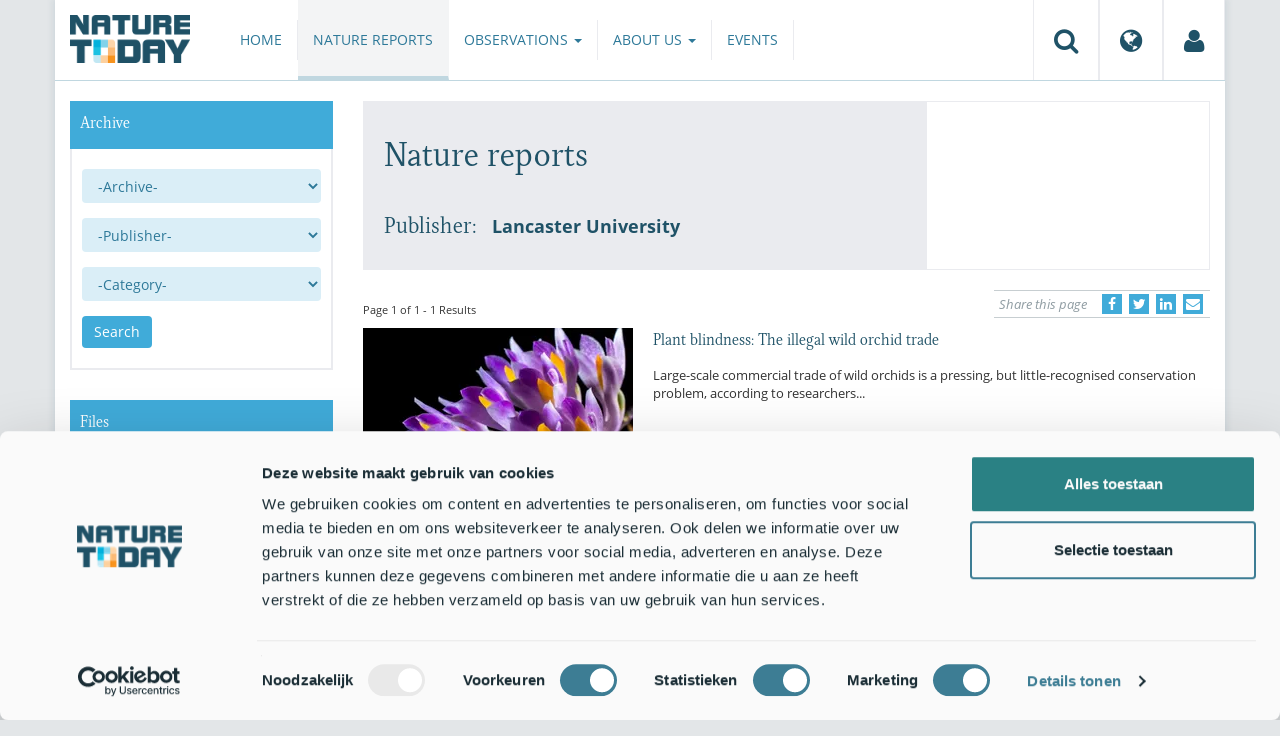

--- FILE ---
content_type: text/html;charset=UTF-8
request_url: https://www.naturetoday.com/intl/en/nature-reports/?publisher=186
body_size: 6230
content:
<!DOCTYPE html>
<html lang="en"><head><title>Nature Today | Nature reports | Publisher: Lancaster University</title>
			<script id="Cookiebot" src="https://consent.cookiebot.com/uc.js" data-cbid="a4e0a85a-6f1b-41d5-a7c3-589c2b9e494a" data-blockingmode="auto" type="text/javascript"></script>
  <!-- Consent Mode default (alles denied) - GTM 'Consent Initialization' equivalent -->
  <script>
    window.dataLayer = window.dataLayer || [];
    function gtag(){dataLayer.push(arguments);}
    gtag('consent', 'default', {
      ad_storage: 'denied',
      analytics_storage: 'denied',
      ad_user_data: 'denied',
      ad_personalization: 'denied',
      functionality_storage: 'denied',
      security_storage: 'granted'
    });
  </script>
			<!-- Google Tag Manager -->
<script>(function(w,d,s,l,i){w[l]=w[l]||[];w[l].push({'gtm.start':
new Date().getTime(),event:'gtm.js'});var f=d.getElementsByTagName(s)[0],
j=d.createElement(s),dl=l!='dataLayer'?'&l='+l:'';j.async=true;j.src=
'https://www.googletagmanager.com/gtm.js?id='+i+dl;f.parentNode.insertBefore(j,f);
})(window,document,'script','dataLayer','GTM-PX725F');</script>
<!-- End Google Tag Manager -->
			<!--
	New Story | http://www.newstory.nl
	Erasmusweg 19 | 2202 CA Noordwijk aan Zee | The Netherlands
	T +31(0)71 364 11 44 | E hello@newstory.nl
-->
			<meta charset="utf-8">
	<meta property="og:title" content="Nature Today | Nature reports | Publisher: Lancaster University">
	<meta name="description" content="Op naturetoday.com vind je dagelijks het actuele nieuws over de natuur. De berichten gaan over vogels, vlinders, libellen, reptielen, amfibieen, vissen, strand en zee, zoogdieren, planten en paddenstoelen. Ook thema's als het effect van verandering in weer en klimaat komen regelmatig aan bod.">
	<meta property="og:description" content="Op naturetoday.com vind je dagelijks het actuele nieuws over de natuur. De berichten gaan over vogels, vlinders, libellen, reptielen, amfibieen, vissen, strand en zee, zoogdieren, planten en paddenstoelen. Ook thema's als het effect van verandering in weer en klimaat komen regelmatig aan bod.">
	<meta name="keywords" content="natuur nieuws actueel natuurberichten natuurnieuws">
	<meta class="swiftype" name="title" data-type="string" content="Nature reports | Publisher: Lancaster University">
			<meta class="swiftype" name="sections" data-type="string" content="EN">
			<meta class="swiftype" name="tags" data-type="string" content="/intl/en/">
		<link rel="image_src" href="https://www.naturetoday.com/media/img/logo_naturetoday.png">
		<meta property="og:image" content="https://www.naturetoday.com/media/img/logo_naturetoday.png">
		<meta property="og:image:type" content="image/jpeg">
		<meta property="og:image:width" content="1200">
		<meta name="twitter:image" content="https://www.naturetoday.com/media/img/logo_naturetoday.png">
		<meta class="swiftype" name="image" data-type="enum" content="https://www.naturetoday.com/media/img/logo_naturetoday.png">
	<meta name="twitter:card" content="summary_large_image">
	<meta name="twitter:site" content="@NatureTodayNL">
	<meta name="twitter:title" content="Nature reports | Publisher: Lancaster University">
	<meta name="twitter:description" content="Op naturetoday.com vind je dagelijks het actuele nieuws over de natuur. De berichten gaan over vogels, vlinders, libellen, reptielen, amfibieen, vissen, strand en zee, zoogdieren, planten en paddenstoelen. Ook thema's als het effect van verandering in weer en klimaat komen regelmatig aan bod.">
		<link rel="canonical" href="https://www.naturetoday.com/intl/en/nature-reports/?publisher=186" />
		<meta class="swiftype" name="url" data-type="enum" content="https://www.naturetoday.com/intl/en/nature-reports/?publisher=186">
		<meta name="robots" content="index, follow">
	<meta name="robots" content="index, follow">
<meta name="Author" content="Nature Today, The Netherlands">
<meta name="viewport" content="width=device-width, initial-scale=1.0">
<script type="text/javascript" src="//ajax.googleapis.com/ajax/libs/jquery/1.11.1/jquery.min.js" data-cookieconsent="ignore"></script>
		<link href="//maxcdn.bootstrapcdn.com/bootstrap/3.4.1/css/bootstrap.min.css" rel="stylesheet">
		<link href="//netdna.bootstrapcdn.com/font-awesome/4.6.3/css/font-awesome.min.css" rel="stylesheet">
		<link href="//use.typekit.net/bkv3tum.css" rel="stylesheet">
		<link href="//cdn-cf.newstory.nl/static/naturetoday/media/css/style.css?v=202512181328" rel="stylesheet">
		<link href="//cdn-cf.newstory.nl/static/naturetoday/media/css/natuurberichten.css?v=202512181328" rel="stylesheet">
<link href="//cdn-cf.newstory.nl/libs/jquery.plugins/lightbox/css/lightbox.css" rel="stylesheet">
<script src="//cdn-cf.newstory.nl/libs/jquery.plugins/lightbox/js/lightbox.min.js" data-cookieconsent="ignore"></script>
<!--[if lt IE 9]>
  <script src="//html5shim.googlecode.com/svn/trunk/html5.js" data-cookieconsent="ignore"></script>
  <script src="//cdn-cf.newstory.nl/static/naturetoday/media/js/respond.js" data-cookieconsent="ignore"></script>
<![endif]-->
<link rel="alternate" type="application/rss+xml" title="Updates" href="/intl/en/nature-reports/rss" />
<link rel="alternate" type="application/rss+xml" title="Events" href="/intl/en/events/rss-events" />
<!-- Le fav and touch icons -->
<link rel="shortcut icon" href="/favicon.ico">
<link rel="apple-touch-icon-precomposed" sizes="144x144" href="//cdn-cf.newstory.nl/static/naturetoday/media/img/apple-touch-icon-144-precomposed.png">
<link rel="apple-touch-icon-precomposed" sizes="114x114" href="//cdn-cf.newstory.nl/static/naturetoday/media/img/apple-touch-icon-114-precomposed.png">
<link rel="apple-touch-icon-precomposed" sizes="72x72" href="//cdn-cf.newstory.nl/static/naturetoday/media/img/apple-touch-icon-72-precomposed.png">
<link rel="apple-touch-icon-precomposed" href="//cdn-cf.newstory.nl/static/naturetoday/media/img/apple-touch-icon-57-precomposed.png">
			<script type="text/javascript">
  (function(w,d,t,u,n,s,e){w['SwiftypeObject']=n;w[n]=w[n]||function(){
  (w[n].q=w[n].q||[]).push(arguments);};s=d.createElement(t);
  e=d.getElementsByTagName(t)[0];s.async=1;s.src=u;e.parentNode.insertBefore(s,e);
  })(window,document,'script','//s.swiftypecdn.com/install/v2/st.js','_st');
  _st('install','9SHx7syK4_4_1sF7jxp-','2.0.0');
</script>
</head><body id="pag43" class="templ5 sectie43">
			<!-- Google Tag Manager (noscript) -->
<noscript><iframe src="https://www.googletagmanager.com/ns.html?id=GTM-PX725F"
height="0" width="0" style="display:none;visibility:hidden"></iframe></noscript>
<!-- End Google Tag Manager (noscript) -->
<div class="container" id="content">
			<header class="navbar navbar-default" role="navigation" data-swiftype-index="false">
	<div class="navbar-header">
		<button type="button" class="navbar-toggle" data-toggle="collapse" data-target=".navbar-collapse">
			<span class="sr-only">Toggle navigation</span>
			<span class="icon-bar"></span>
			<span class="icon-bar"></span>
			<span class="icon-bar"></span>
		</button>
		<a class="navbar-brand" href="/intl/en/home"><img src="//cdn-cf.newstory.nl/static/naturetoday/media/img/logo_naturetoday.png" alt="Nature Today"></a>
	</div>
	<div class="navbar-collapse collapse">
			<ul class="nav navbar-nav navbar-right" id="metamenu">
		<li role="presentation" class="dropdown">
		    <a class="dropdown-toggle" data-toggle="dropdown" href="#" title="Search"><i class="fa fa-search"></i></a>
		    <div class="dropdown-menu">
			<form method="get" class="form-inline" id="zoekform">
	<div class="form-group">
		<label class="sr-only" for="zoekscherm">Zoeken</label>
		<input type="search" class="form-control zoekinvoer" id="zoekscherm">
	</div>
	<button type="submit" class="btn btn-default">Search</button>
</form>
		    </div>
		</li>
		<li role="presentation" class="dropdown">
		    <a class="dropdown-toggle" data-toggle="dropdown" href="#" title="Region & Language">
		      <i class="fa fa-globe"></i>
		    </a>
		    <form class="dropdown-menu" method="get" action="/">
		    	<p>Choose region and language / Kies regio en taal</p>
				<div class="row">
					<div class="col-md-6 regio">
				     <label><input type="radio" name="regiosite" value="intl" checked="checked"> International</label>
				     	<label><input type="radio" name="regiosite" value="nl"> Nederland </label>
				    </div>
					<div class="col-md-6">
				     	<label><input type="radio" name="taal" value="en" checked="checked"> English </label>
				     	<label><input type="radio" name="taal" value="nl"> Nederlands </label>
				    </div>
			    </div>
			    <button type="submit" class="btn btn-primary pull-right">Ok</button>
		    </form>
		</li>
		<li><a href="/intl/en/my-nature-today" title="My Nature Today"><i class="fa fa-user"></i></a></a></li>
	</ul>
			<ul class="nav navbar-nav" id="mainmenu" data-swiftype-index="false">
		<li class="dropdown">
			<a href="/intl/en/home">Home</a>
		</li>
		<li class="dropdown active">
			<a href="/intl/en/nature-reports">Nature reports</a>
		</li>
		<li class="dropdown">
			<a href="/intl/en/observations" class="dropdown-toggle" data-toggle="dropdown">Observations <span class="caret"></span></a>
				<ul class="dropdown-menu">
					<li><a href="/intl/en/observations/mosquito-radar">Mosquito radar</a></li>
					<li><a href="/intl/en/observations/natuurkalender">De Natuurkalender</a></li>
					<li><a href="/intl/en/observations/growapp">GrowApp</a></li>
					<li><a href="/intl/en/observations/essentaksterfte">Essentaksterfte</a></li>
					<li><a href="/intl/en/observations/tuintekentelling">Tuintekentelling</a></li>
				</ul>
		</li>
		<li class="dropdown">
			<a href="/intl/en/aboutnaturetoday" class="dropdown-toggle" data-toggle="dropdown">About us <span class="caret"></span></a>
				<ul class="dropdown-menu">
					<li><a href="/intl/en/aboutnaturetoday/about-nature-today">About Nature Today</a></li>
					<li><a href="/intl/en/aboutnaturetoday/natuur-in-je-agenda">Natuur in je agenda</a></li>
					<li><a href="/intl/en/aboutnaturetoday/masterclass-wat-is-de-natuur-ons-waard-">Masterclass Wat is de natuur (ons) waard?</a></li>
					<li><a href="/intl/en/aboutnaturetoday/doneren">Donate</a></li>
					<li><a href="/intl/en/aboutnaturetoday/newsletter1">Follow us</a></li>
					<li><a href="/intl/en/aboutnaturetoday/partners">Partners</a></li>
					<li><a href="/intl/en/aboutnaturetoday/vacatures">Vacancies</a></li>
				</ul>
		</li>
		<li class="dropdown laatste">
			<a href="/intl/en/events">Events</a>
		</li>
</ul>
	</div>
</header>
	<div class="row">
	<div class="col-md-9 col-md-push-3 colcontent">
		<!-- do natuurberichten.tonen -->
			<section id="natuurbericht-lijst-intro">
	<div class="row">
		<div class="col-md-8 specs">
			<h1>Nature reports</h1>
				<h2><span>Publisher:</span> Lancaster University</h2>
		</div>
		<div class="col-md-4 logo">
		</div>
	</div>
	</section>
			<section class="sharingbuttons delenbalk">
	<span>Share this page</span>
	<!-- Sharingbutton Facebook -->
	<a class="resp-sharing-button__link" href="https://facebook.com/sharer/sharer.php?u=https://www.naturetoday.com/intl/en/nature-reports/?publisher=186" target="_blank" rel="noopener" aria-label="Delen op Facebook" onClick="
	dataLayer.push({'event':'event','eventCategory':'Share Social','eventAction':'Facebook','eventLabel':'Nature reports | Publisher: Lancaster University'});">
		<i class="fa fa-facebook"></i><span class="hidden">Delen op Facebook</span>
	</a>
	<!-- Sharingbutton Twitter -->
	<a class="resp-sharing-button__link" href="https://twitter.com/intent/tweet/?text=Nature reports | Publisher: Lancaster University&amp;url=https://www.naturetoday.com/intl/en/nature-reports/?publisher=186" target="_blank" rel="noopener" aria-label="Delen op Twitter" onClick="
	dataLayer.push({'event':'event','eventCategory':'Share Social','eventAction':'Twitter','eventLabel':'Nature reports | Publisher: Lancaster University'});">
		<i class="fa fa-twitter"></i><span class="hidden">Delen op Twitter</span>
	</a>
       <!-- Sharingbutton LinkedIn -->
       <a class="resp-sharing-button__link" href="https://www.linkedin.com/shareArticle?mini=true&amp;url=https%3A%2F%2Fwww.naturetoday.com%2Fintl%2Fen%2Fnature-reports%2F%3Fpublisher%3D186&amp;title=Nature reports | Publisher: Lancaster University" target="_blank" rel="noopener" aria-label="Delen op LinkedIn" onClick="
	dataLayer.push({'event':'event','eventCategory':'Share Social','eventAction':'LinkedIn','eventLabel':'Nature reports | Publisher: Lancaster University'});">
          <i class="fa fa-linkedin"></i>
       </a>
		<!-- Sharingbutton E-Mail -->
		<a class="resp-sharing-button__link" href="mailto:?subject=Nature reports | Publisher: Lancaster University&amp;body=https://www.naturetoday.com/intl/en/nature-reports/?publisher=186" target="_self" rel="noopener" aria-label="Delen via e-mail" onClick="
	dataLayer.push({'event':'event','eventCategory':'Share Social','eventAction':'Email','eventLabel':'Nature reports | Publisher: Lancaster University'});">
			<i class="fa fa-envelope"></i>
		</a>
</section>
	<p><small>Page 1 of 1 - 1 Results</small></p>
	<div id="bericht-lijst">
		<div class="block block-groen">
				<a href="/intl/en/nature-reports/message/?msg=24000">
					<picture>
						<source srcset="https://cdn-img.newstory.nl/naturetoday/images/optimized/3e221603-3ba5-413b-95bb-a1516792065f.jpg&amp;h=170&amp;w=270&amp;fmt=webp&amp;v=1513525707" type="image/webp">
						<img src="https://cdn-img.newstory.nl/naturetoday/images/optimized/3e221603-3ba5-413b-95bb-a1516792065f.jpg&amp;h=170&amp;w=270&amp;v=1513525707"
							class="pull-left"
							alt="Orchidee, Orchid" title="Pixabay"
							width="270" height="170"
							loading="lazy" decoding="async">
					</picture>
				</a>
			<div class="well well-head">
				<h2><a href="/intl/en/nature-reports/message/?msg=24000">Plant blindness: The illegal wild orchid trade</a></h2>
			</div>
			<div class="well well-intro">
				<p>Large-scale commercial trade of wild orchids is a pressing, but little-recognised conservation problem, according to researchers...</p>
				<hr><div class="block-foot">
					<a href="/intl/en/nature-reports/message/?msg=24000" class="pull-right leesverder">Continue reading</a>
					19 December 2017 &nbsp; <small>8 jaar oud</small>
				</div>
			</div>
		</div>
	</div>
	<div class="pagination empty">&nbsp;</div>
	</div>
	<div class="col-md-3 col-md-pull-9 colsidebar">
		<!-- do natuurberichten.zoeken -->
			<div class="block block-kader block-blauw">
			<div class="eromheen">
					<div class="well well-head">
						<h3>Archive</h3>
					</div>
				<div class="well well-intro">
					<form action="/intl/en/nature-reports/" class="" method="get">
	<div class="form-group">
    <label for="month" class="sr-only">Archive</label>
	<select name="month" class="form-control" id="month">
		<option value="">-Archive-</option>
		<option value="2026-01">January 2026</option>
		<option value="2025-12">December 2025</option>
		<option value="2025-11">November 2025</option>
		<option value="2025-10">October 2025</option>
		<option value="2025-09">September 2025</option>
		<option value="2025-08">August 2025</option>
		<option value="2025-07">July 2025</option>
		<option value="2025-06">June 2025</option>
		<option value="2025-05">May 2025</option>
		<option value="2025-04">April 2025</option>
		<option value="2025-03">March 2025</option>
		<option value="2025-02">February 2025</option>
		<option value="2025-01">January 2025</option>
		<option value="2024-12">December 2024</option>
		<option value="2024-11">November 2024</option>
		<option value="2024-10">October 2024</option>
		<option value="2024-09">September 2024</option>
		<option value="2024-08">August 2024</option>
		<option value="2024-07">July 2024</option>
		<option value="2024-06">June 2024</option>
		<option value="2024-05">May 2024</option>
		<option value="2024-04">April 2024</option>
		<option value="2024-03">March 2024</option>
		<option value="2024-02">February 2024</option>
		<option value="2024-01">January 2024</option>
		<option value="2023-12">December 2023</option>
		<option value="2023-11">November 2023</option>
		<option value="2023-10">October 2023</option>
		<option value="2023-09">September 2023</option>
		<option value="2023-08">August 2023</option>
		<option value="2023-07">July 2023</option>
		<option value="2023-06">June 2023</option>
		<option value="2023-05">May 2023</option>
		<option value="2023-04">April 2023</option>
		<option value="2023-03">March 2023</option>
		<option value="2023-02">February 2023</option>
		<option value="2023-01">January 2023</option>
		<option value="2022-12">December 2022</option>
		<option value="2022-11">November 2022</option>
		<option value="2022-10">October 2022</option>
		<option value="2022-09">September 2022</option>
		<option value="2022-08">August 2022</option>
		<option value="2022-07">July 2022</option>
		<option value="2022-06">June 2022</option>
		<option value="2022-05">May 2022</option>
		<option value="2022-04">April 2022</option>
		<option value="2022-03">March 2022</option>
		<option value="2022-02">February 2022</option>
		<option value="2022-01">January 2022</option>
		<option value="2021-12">December 2021</option>
		<option value="2021-11">November 2021</option>
		<option value="2021-10">October 2021</option>
		<option value="2021-09">September 2021</option>
		<option value="2021-08">August 2021</option>
		<option value="2021-07">July 2021</option>
		<option value="2021-06">June 2021</option>
		<option value="2021-05">May 2021</option>
		<option value="2021-04">April 2021</option>
		<option value="2021-03">March 2021</option>
		<option value="2021-02">February 2021</option>
		<option value="2021-01">January 2021</option>
		<option value="2020-12">December 2020</option>
		<option value="2020-11">November 2020</option>
		<option value="2020-10">October 2020</option>
		<option value="2020-09">September 2020</option>
		<option value="2020-08">August 2020</option>
		<option value="2020-07">July 2020</option>
		<option value="2020-06">June 2020</option>
		<option value="2020-05">May 2020</option>
		<option value="2020-03">March 2020</option>
		<option value="2020-02">February 2020</option>
		<option value="2020-01">January 2020</option>
		<option value="2019-12">December 2019</option>
		<option value="2019-11">November 2019</option>
		<option value="2019-10">October 2019</option>
		<option value="2019-09">September 2019</option>
		<option value="2019-08">August 2019</option>
		<option value="2019-07">July 2019</option>
		<option value="2019-06">June 2019</option>
		<option value="2019-05">May 2019</option>
		<option value="2019-04">April 2019</option>
		<option value="2019-03">March 2019</option>
		<option value="2019-02">February 2019</option>
		<option value="2019-01">January 2019</option>
		<option value="2018-11">November 2018</option>
		<option value="2018-10">October 2018</option>
		<option value="2018-09">September 2018</option>
		<option value="2018-08">August 2018</option>
		<option value="2018-07">July 2018</option>
		<option value="2018-06">June 2018</option>
		<option value="2018-05">May 2018</option>
		<option value="2018-04">April 2018</option>
		<option value="2018-03">March 2018</option>
		<option value="2018-02">February 2018</option>
		<option value="2018-01">January 2018</option>
		<option value="2017-12">December 2017</option>
		<option value="2017-11">November 2017</option>
		<option value="2017-10">October 2017</option>
		<option value="2017-09">September 2017</option>
		<option value="2017-08">August 2017</option>
		<option value="2017-07">July 2017</option>
		<option value="2017-06">June 2017</option>
		<option value="2017-05">May 2017</option>
		<option value="2017-04">April 2017</option>
		<option value="2017-03">March 2017</option>
		<option value="2017-02">February 2017</option>
		<option value="2017-01">January 2017</option>
		<option value="2016-12">December 2016</option>
		<option value="2016-11">November 2016</option>
		<option value="2016-10">October 2016</option>
		<option value="2016-05">May 2016</option>
		<option value="2016-04">April 2016</option>
		<option value="2016-03">March 2016</option>
		<option value="2016-02">February 2016</option>
		<option value="2015-12">December 2015</option>
		<option value="2015-11">November 2015</option>
		<option value="2015-10">October 2015</option>
	</select>
	</div>
	<div class="form-group">
    <label for="publisher" class="sr-only">Publisher</label>
	<select name="publisher" class="form-control" id="publisher">
		<option value="">-Publisher-</option>
		<option value="18">ANEMOON Foundation</option>
		<option value="9">ARK Nature</option>
		<option value="36">BLWG</option>
		<option value="344">Deltaplan Biodiversiteitsherstel</option>
		<option value="11">De Natuurkalender</option>
		<option value="1">Dutch Butterfly Conservation</option>
		<option value="19">Dutch Mammal Society</option>
		<option value="31">EIS Kenniscentrum Insecten</option>
		<option value="16">FLORON</option>
		<option value="57">Foundation for Sustainable Development</option>
		<option value="117">GLOBE</option>
		<option value="8">Grauwe Kiekendief - Kenniscentrum Akkervogels</option>
		<option value="396">Hortus botanicus Leiden</option>
		<option value="427">Institute for Biodiversity and Ecosystem Dynamics (IBED)</option>
		<option value="80">Mosquito radar</option>
		<option value="92">Naturalis Biodiversity Center</option>
		<option value="101">Nature Today</option>
		<option value="95">Netherlands Institute of Ecology (NIOO-KNAW)</option>
		<option value="65">NIOZ Royal Netherlands Institute for Sea Research</option>
		<option value="62">NLBIF</option>
		<option value="71">Province of Overijssel</option>
		<option value="252">Province of Utrecht</option>
		<option value="261">PWN</option>
		<option value="5">RAVON</option>
		<option value="83">SoortenNL</option>
		<option value="2">Sovon Dutch Centre for Field Ornithology</option>
		<option value="34">Staatsbosbeheer</option>
		<option value="6">Vogelbescherming Nederland</option>
		<option value="59">Wageningen Environmental Research</option>
		<option value="63">Wageningen Marine Research</option>
		<option value="15">Wageningen University</option>
		<option value="102">Wageningen University & Research</option>
	</select>
	</div>
	<div class="form-group">
    <label for="cat" class="sr-only">Category</label>
	<select name="cat" class="form-control" id="cat">
		<option value="0">-Category-</option>
		<option value="93">Nature news</option>
		<option value="68">Climate</option>
		<option value="60">Dragonflies</option>
		<option value="73">Nature conservation</option>
		<option value="74">Nature policy</option>
		<option value="69">Opinion</option>
		<option value="70">Other</option>
		<option value="61">Fungi</option>
		<option value="62">Plants</option>
		<option value="72">Reptiles</option>
		<option value="63">Beach and sea</option>
		<option value="64">Fish</option>
		<option value="57">Amphibian</option>
		<option value="58">Caribbean</option>
		<option value="71">GrowApp</option>
		<option value="59">Insects</option>
		<option value="65">Butterflies</option>
		<option value="66">Birds</option>
		<option value="67">Mammals</option>
	</select>
	</div>
	<button type="submit" class="btn btn-primary">Search</button>
</form>
				</div>
			</div>
		</div>
		<div class="block block-kader block-blauw">
			<div class="eromheen">
					<div class="well well-head">
						<h3>Files</h3>
					</div>
				<div class="well well-intro">
					<ul>
		<li><a href="/intl/en/nature-reports/?doss=76">Verges</a></li>
		<li><a href="/intl/en/nature-reports/?doss=80">Bees</a></li>
		<li><a href="/intl/en/nature-reports/?doss=77">Animal tracks</a></li>
		<li><a href="/intl/en/nature-reports/?doss=27">Drought</a></li>
		<li><a href="/intl/en/nature-reports/?doss=13">Ecosystem services</a></li>
		<li><a href="/intl/en/nature-reports/?doss=83">Oak processionary caterpillar</a></li>
		<li><a href="/intl/en/nature-reports/?doss=55">Introduced species</a></li>
		<li><a href="/intl/en/nature-reports/?doss=9">Hay fever</a></li>
		<li><a href="/intl/en/nature-reports/?doss=78">Hornet</a></li>
		<li><a href="/intl/en/nature-reports/?doss=94">Nature-based</a></li>
		<li><a href="/intl/en/nature-reports/?doss=92">Nature news</a></li>
		<li><a href="/intl/en/nature-reports/?doss=91">Natural grazing</a></li>
		<li><a href="/intl/en/nature-reports/?doss=90">Eutrophication</a></li>
		<li><a href="/intl/en/nature-reports/?doss=48">Gardens</a></li>
		<li><a href="/intl/en/nature-reports/?doss=12">Birdmigration</a></li>
		<li><a href="/intl/en/nature-reports/?doss=82">Frost</a></li>
		<li><a href="/intl/en/nature-reports/?doss=84">Weather impacts</a></li>
		<li><a href="/intl/en/nature-reports/?doss=79">Wasp</a></li>
		<li><a href="/intl/en/nature-reports/?doss=81">wildcat</a></li>
		<li><a href="/intl/en/nature-reports/?doss=75">Wolves</a></li>
</ul>
				</div>
			</div>
		</div>
		<!-- do natuurberichten.populair -->
			<div class="block  block-blauw block-kader">
			<div class="eromheen">
					<div class="well well-head">
						<h2>Popular</h2>
					</div>
				<div class="well well-intro">
					<ul class="krap">
			<li><a href="/intl/en/nature-reports/message/?msg=34826">In the footsteps of Wallace: tracing his expedition through his preserved bee specimens</a> <span class="nobr">08-Jan-2026</span></li>
			<li><a href="/intl/en/nature-reports/message/?msg=34855">Microorganisms too can cooperate and rewild </a> <span class="nobr">14-Jan-2026</span></li>
		</ul>
				</div>
			</div>
		</div>
	</div>
</div>
</div>
			<div id="footer" data-swiftype-index="false">
	<div class="container">
		<div class="row mainfooter">
			<div class="col-xs-3 appstore">
			</div>
			<div class="col-xs-6 text-center">
				<ul class="footernav list-inline">
						<li class="mnu48"><a href="/intl/en/disclaimer"><span>Disclaimer</span></a></li>
						<li class="mnu49"><a href="/intl/en/colophon"><span>Colophon</span></a></li>
						<li class="mnu50"><a href="/intl/en/sitemap"><span>Sitemap</span></a></li>
						<li class="mnu463"><a href="/intl/en/cookies"><span>Cookies</span></a></li>
				</ul>
			</div>
			<div class="col-xs-3">
				<div class="volgons pull-right">
					<a href="https://www.facebook.com/naturetodaynl" target="_blank"><i class="fa fa-facebook"></i></a>
					<a href="https://twitter.com/NatureTodayNL" target="_blank"><i class="fa fa-twitter"></i></a>
				</div>
			</div>
		</div>
	</div>
	<div class="row copyright">
		<div class="col">
			<p>&copy; 2026 NatureToday - All rights reserved</p>
		</div>
	</div>
</div>
			<script src="//maxcdn.bootstrapcdn.com/bootstrap/3.4.1/js/bootstrap.min.js" data-Cookieconsent="ignore"></script>
		<script src="//cdnjs.cloudflare.com/ajax/libs/h5Validate/0.8.4/jquery.h5validate.min.js" data-Cookieconsent="ignore"></script>
		<script src="//cdn-cf.newstory.nl/static/naturetoday/media/js/misc.js" data-Cookieconsent="ignore"></script>
<script>
 	jQuery(function () {
	    $('form').h5Validate();
	});
</script>
</body></html>

--- FILE ---
content_type: application/x-javascript
request_url: https://consentcdn.cookiebot.com/consentconfig/a4e0a85a-6f1b-41d5-a7c3-589c2b9e494a/naturetoday.com/configuration.js
body_size: 485
content:
CookieConsent.configuration.tags.push({id:185735839,type:"script",tagID:"",innerHash:"",outerHash:"",tagHash:"6414426752945",url:"https://ajax.googleapis.com/ajax/libs/jquery/1.11.1/jquery.min.js",resolvedUrl:"https://ajax.googleapis.com/ajax/libs/jquery/1.11.1/jquery.min.js",cat:[1,2,3,4,5]});CookieConsent.configuration.tags.push({id:185735844,type:"script",tagID:"",innerHash:"",outerHash:"",tagHash:"12652912866242",url:"https://consent.cookiebot.com/uc.js",resolvedUrl:"https://consent.cookiebot.com/uc.js",cat:[1,4,5]});CookieConsent.configuration.tags.push({id:185735851,type:"image",tagID:"",innerHash:"",outerHash:"",tagHash:"13868387107883",url:"https://counter.theconversation.edu.au/content/71441/count.gif?distributor=republish-lightbox-basic",resolvedUrl:"https://counter.theconversation.edu.au/content/71441/count.gif?distributor=republish-lightbox-basic",cat:[3]});CookieConsent.configuration.tags.push({id:185735853,type:"script",tagID:"",innerHash:"",outerHash:"",tagHash:"13585302274018",url:"",resolvedUrl:"",cat:[1,3,4]});CookieConsent.configuration.tags.push({id:185735859,type:"script",tagID:"",innerHash:"",outerHash:"",tagHash:"1646675295859",url:"https://pagead2.googlesyndication.com/pagead/js/adsbygoogle.js?client=ca-pub-8006895269494090",resolvedUrl:"https://pagead2.googlesyndication.com/pagead/js/adsbygoogle.js?client=ca-pub-8006895269494090",cat:[1,3,4,5]});CookieConsent.configuration.tags.push({id:185735860,type:"image",tagID:"",innerHash:"",outerHash:"",tagHash:"16614712137772",url:"https://www.wwf.nl/contentassets/bfd1e73d1501491dbf01f0be29757482/luchtfoto-van-jonge-geplante-bomen",resolvedUrl:"https://www.wwf.nl/contentassets/bfd1e73d1501491dbf01f0be29757482/luchtfoto-van-jonge-geplante-bomen",cat:[1,2]});CookieConsent.configuration.tags.push({id:185735861,type:"image",tagID:"",innerHash:"",outerHash:"",tagHash:"13420946546443",url:"https://phenology.geodan.nl/uploads/e02caec6e4ac83494ec2f4ffa9214ed5.gif",resolvedUrl:"https://phenology.geodan.nl/uploads/e02caec6e4ac83494ec2f4ffa9214ed5.gif",cat:[1]});CookieConsent.configuration.tags.push({id:185735864,type:"iframe",tagID:"",innerHash:"",outerHash:"",tagHash:"15649219801549",url:"https://www.youtube-nocookie.com/embed/zLHDUMiesIs",resolvedUrl:"https://www.youtube-nocookie.com/embed/zLHDUMiesIs",cat:[4]});CookieConsent.configuration.tags.push({id:185735874,type:"script",tagID:"",innerHash:"",outerHash:"",tagHash:"2921962994239",url:"https://www.google.com/recaptcha/api.js",resolvedUrl:"https://www.google.com/recaptcha/api.js",cat:[1]});